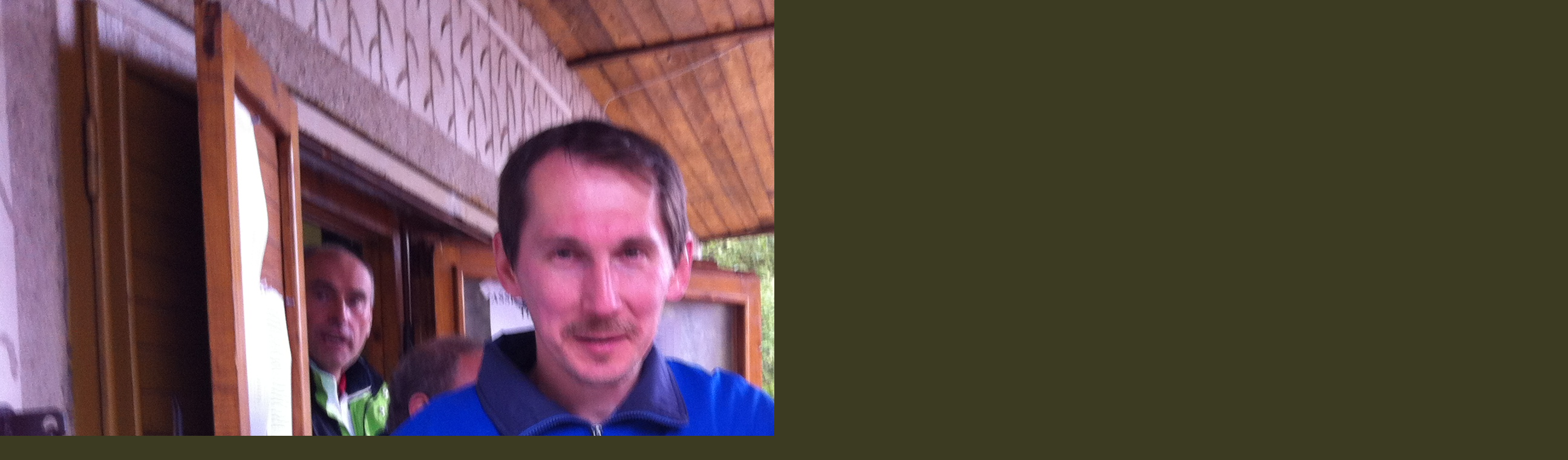

--- FILE ---
content_type: text/html; charset=UTF-8
request_url: https://www.tkas.cz/fotoalbum/tennis-open-jiriho-cecha/2013/img_1650.-.html
body_size: 787
content:
<?xml version="1.0" encoding="utf-8"?>
<!DOCTYPE html PUBLIC "-//W3C//DTD XHTML 1.0 Transitional//EN" "http://www.w3.org/TR/xhtml1/DTD/xhtml1-transitional.dtd">
<html lang="cs" xml:lang="cs" xmlns="http://www.w3.org/1999/xhtml">

    <head>

        <meta http-equiv="content-type" content="text/html; charset=utf-8" />
        <meta name="description" content="informace o dění na tenisových kurtech v Aši" />
        <meta name="keywords" content="tenis,Aš,kurty,Na příkopech" />
        <meta name="robots" content="all,follow" />
        <meta name="author" content="<!--/ u_author /-->" />
        <link rel="stylesheet" href="/style.1712168382.1.css" type="text/css" />
        
        <script type="text/javascript" src="https://www001.estranky.cz/user/js/index.js" id="index_script" ></script>
        <title>
            Stránky tenisového klubu v Aši
        </title>

        <style>
          body {margin: 0px; padding: 0px;}
        </style>
    </head>
<body>
    <script language="JavaScript" type="text/javascript">
    <!--
      index_setCookieData('index_curr_fullphoto', 804);
    //-->
  </script>
  <a href="javascript: close();"><img src="/img/original/804/img_1650.jpg" border="0" alt="IMG_1650" width="2592" height="1936"></a>

<!-- NO GEMIUS -->
</body>
</html>
